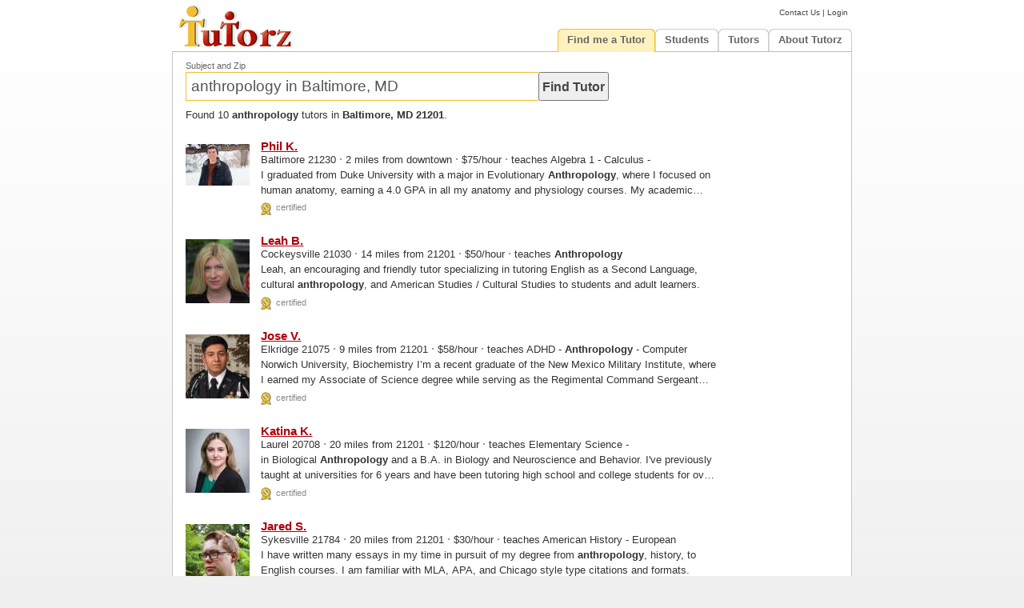

--- FILE ---
content_type: text/html; charset=UTF-8
request_url: https://www.tutorz.com/find/anthropology/baltimore-md
body_size: 4836
content:
  
  
  
  
            <!DOCTYPE HTML>
    <html lang='en-US'> 
        
    <head> 
          <meta charset="utf-8">          
    <meta name="viewport" content="width=967, initial-scale=1"> 
    <title>Anthropology tutors in Baltimore, MD 21201 | TutorZ.com</title>
      <meta name='description' content='Find qualified anthropology tutors in Baltimore, MD 21201. Choose from 10 tried and trusted tutors out of 37,000+ nationwide. Free referral for students.'>
      <link rel='canonical' href='https://www.tutorz.com/find/anthropology-baltimore-md'>
    <link rel='stylesheet' type='text/css' href='https://static.tutorz.com/front/core/css/main.css'>
    <link rel='stylesheet' type='text/css' href='https://static.tutorz.com/front/core/css/menu.css'>
    <link rel='shortcut icon' href='https://static.tutorz.com/img/favicon.ico'>
     
    <link rel='stylesheet' type='text/css' href='https://static.tutorz.com/sys/search/serp/css/serp.css'>
    <link rel='stylesheet' type='text/css' href='https://static.tutorz.com/sys/search/snippet/snippet.css'>
    <link rel='stylesheet' type='text/css' href='https://static.tutorz.com/sys/view/css/pagination.css'>
   
    <link rel='stylesheet' type='text/css' href='https://static.tutorz.com/sys/view/css/search-box.css'>
    <link rel='stylesheet' type='text/css' href='https://static.tutorz.com/front/find/css/mainSerp.css'>
    <link rel='stylesheet' type='text/css' href='https://static.tutorz.com/front/core/css/fix_chrome.css'>
  
    </head>          
  
    <body>
       
        
    <div id='header'> 
        
    <a href='https://www.tutorz.com'><img src='https://static.tutorz.com/img/logo.gif' alt='TutorZ - Private 1-on-1 and Online Tutors'></a>
    <div id='quicklinks'>
      <a href='https://www.tutorz.com/contact' class='fine'>Contact Us</a> |
       
    <a href='https://www.tutorz.com/login' class='fine'>Login</a>
    </div>  
    <ul class='menu'>
      <li class='tab on'><h2 class='on'><a href='https://www.tutorz.com/find-me-a-tutor'>Find me a Tutor</a></h2>      <ul id='find-me-a-tutor'>
        <li><a href='https://www.tutorz.com/find-me-a-tutor'>Search</a></li>
        <li class='section'><a href='https://www.tutorz.com/find-me-a-tutor/subject'>Find me a tutor for Subject</a></li>
        <li><h3><a href='https://www.tutorz.com/find/math'>Math</a></h3>                  <h3><a href='https://www.tutorz.com/find/praxis'>PRAXIS</a></h3></li>
        <li><h3><a href='https://www.tutorz.com/find/algebra'>Algebra</a></h3>            <h3><a href='https://www.tutorz.com/find/calculus'>Calculus</a></h3></li>
        <li><h3><a href='https://www.tutorz.com/find/statistics'>Statistics</a></h3>      <h3><a href='https://www.tutorz.com/find/public-speaking'>Public Speaking</a></h3></li>
        <li><h3><a href='https://www.tutorz.com/find/cbest'>CBEST</a></h3>                <h3><a href='https://www.tutorz.com/find/series-6'>Series 6</a></h3></li>
        <li><h3><a href='https://www.tutorz.com/find/pharmacology'>Pharmacology</a></h3>  <h3><a href='https://www.tutorz.com/find/USMLE'>USMLE</a></h3></li>
        <li class='more'><a href='https://www.tutorz.com/find-me-a-tutor/subject'>Find me a tutor for more Subjects</a></li>
        <li class='section'><a href='https://www.tutorz.com/find-me-a-tutor/city'>Find me a tutor in City</a></li>
        <li><h3><a href='https://www.tutorz.com/find/-/atlanta'>Atlanta</a></h3>           <h3><a href='https://www.tutorz.com/find/-/brooklyn'>Brooklyn</a></h3></li>
        <li><h3><a href='https://www.tutorz.com/find/-/chicago'>Chicago</a></h3>           <h3><a href='https://www.tutorz.com/find/-/san-jose'>San Jose</a></h3></li>
        <li><h3><a href='https://www.tutorz.com/find/-/fresno-ca'>Fresno CA</a></h3>          <h3><a href='https://www.tutorz.com/find/-/college-station-tx'>College Station</a></h3></li>
        <li><h3><a href='https://www.tutorz.com/find/-/new-york-ny'>New York</a></h3>      <h3><a href='https://www.tutorz.com/find/-/san-diego'>San Diego</a></h3></li>
        <li class='more'><a href='https://www.tutorz.com/find-me-a-tutor/city'>Find me a tutor for more Cities</a></li>
        <li class='section'><a href='https://www.tutorz.com/find-me-a-tutor/state'>Find me a tutor in State</a></li>
        <li><h3><a href='https://www.tutorz.com/find-me-a-tutor/state/california'>California</a></h3><h3><a href='https://www.tutorz.com/find-me-a-tutor/state/florida'>Florida</a></h3></li>
        <li><h3><a href='https://www.tutorz.com/find-me-a-tutor/state/georgia'>Georgia</a></h3><h3><a href='https://www.tutorz.com/find-me-a-tutor/state/illinois'>Illinois</a></h3></li>
        <li><h3><a href='https://www.tutorz.com/find-me-a-tutor/state/ohio'>Ohio</a></h3>      <h3><a href='https://www.tutorz.com/find-me-a-tutor/state/texas'>Texas</a></h3></li>
        <li class='more'><a href='https://www.tutorz.com/find-me-a-tutor/state'>Find me a tutor for more States</a></li>
      </ul>
    </li>
  <li class='tab'><h2><a href='https://www.tutorz.com/find-me-a-tutor'>Students</a></h2>      <ul id='tutee'>
        <li><a href='https://www.tutorz.com/find-me-a-tutor'>Find tutor</a></li>
        <li><a href='https://www.tutorz.com/student/pricing'>Pricing</a></li>
        <li><a href='https://www.tutorz.com/student/faq'>FAQ</a></li>
        <!--<li><a href='https://www.tutorz.com/login'>Login</a></li>-->
      </ul>
    </li>
<li class='tab'><h2><a href='https://www.tutorz.com/be-a-tutor'>Tutors</a></h2>      <ul id='tutor'>
        <li><a href='https://www.tutorz.com/tutor/getting-jobs'>Getting Jobs</a></li>
        <li><a href='https://www.tutorz.com/job-board'>Job Board</a></li>
         
      <li><a href='https://www.tutorz.com/be-a-tutor'>Be a Tutor</a></li>
      <li><a href='https://www.tutorz.com/be-a-tutor'>Sign up</a></li>
      <li><a href='https://www.tutorz.com/login'>Login</a></li>
          <li><a href='https://www.tutorz.com/tutor/faq'>FAQ</a></li>
        <li><a href='https://www.tutorz.com/tutor/pricing'>Pricing</a></li>
        <li><a href='https://www.tutorz.com/tutor/ranking-awards'>Ranking</a></li>
        <li><a href='https://www.tutorz.com/tutor/ranking-awards#award'>Apple Awards</a></li>
        <li><a href='https://www.tutorz.com/tutor/request-reviews'>Request Reviews</a></li>
      </ul>
    </li>
<li class='tab'><h2><a href='https://www.tutorz.com/about'>About Tutorz</a></h2>      <ul id='about'>                        
        <li><a href='https://www.tutorz.com/how-it-works'>How it Works</a></li>
        <li><a href='https://www.tutorz.com/faq'>FAQ</a></li>
        <li><a href='https://www.tutorz.com/blog'>Blog</a></li>
        <li><a href='https://www.tutorz.com/contact'>Contact Us</a></li>
      </ul>
    </li>
    </ul>
    </div>
      <div id='container'>
                <div id='main' class='clearfix '>
            
    <div id='search-box' >
      <label for='q'>Subject and Zip</label>
      <input type='text' class='text' id='q' name='q' accesskey='s' value='anthropology in Baltimore, MD' autocomplete='off' maxlength='64' tabindex='1'>
      <input type='button' class='button' value='Find Tutor' onclick='javascript:submitQuery(1);'  tabindex='1'>
                    
    </div>
    <div id='summary'>
      <p> 
        Found 10 <b>anthropology</b> tutors in <b>Baltimore, MD 21201</b>.      </p>
          </div>      
    <div class='snippet wide'       id='snippet1'
      onmouseover='javascript:snippetMover(1);' 
      onmouseout='javascript:snippetMout(1);'
  >
            <div class='avatar wide'>
        <a href='https://www.tutorz.com/tutor/experienced-maths-and-sciences-tutor-baltimore-md/887640' rel='nofollow' title="View Phil K.'s profile">
          <img src='https://static.tutorz.com/img/tutor/887640M.jpg' alt="Phil K. in Baltimore, MD 21230 tutors Experienced Maths and Sciences Tutor" style='float:left;'>
        </a>
      </div>
      <span class='title'>
            <a class='red' target='_top' href='https://www.tutorz.com/tutor/experienced-maths-and-sciences-tutor-baltimore-md/887640' rel='nofollow' >
        Phil K.      
      </a>
    </span>
    <p>Baltimore 21230 <big>&middot;</big> 2 miles from downtown <big>&middot;</big> $75/hour <big>&middot;</big> teaches Algebra 1 - Calculus -</p>
    <p class='ellipsis wide'>I graduated from Duke University with a major in Evolutionary <b>Anthropology</b>, where I focused on human anatomy, earning a 4.0 GPA in all my anatomy and physiology courses. My academic excellence extends beyond...</p>
      <span class='icons-line'>
      <img src='https://static.tutorz.com/img/certified_icon.gif' alt=" is a certified tutor" style='margin-right:0.2em'> certified      </span>
      </div>
    <div class='snippet wide'       id='snippet2'
      onmouseover='javascript:snippetMover(2);' 
      onmouseout='javascript:snippetMout(2);'
  >
            <div class='avatar wide'>
        <a href='https://www.tutorz.com/tutor/ph-d-esl-anthropology-and-american-studies-specialist-cockeysville-md/826842' rel='nofollow' title="View Leah B.'s profile">
          <img src='https://static.tutorz.com/img/tutor/826842M.jpg' alt="Leah B. in Cockeysville, MD 21030 tutors Ph.D. ESL, Anthropology, and American Studies Specialist" style='float:left;'>
        </a>
      </div>
      <span class='title'>
            <a class='red' target='_top' href='https://www.tutorz.com/tutor/ph-d-esl-anthropology-and-american-studies-specialist-cockeysville-md/826842' rel='nofollow' >
        Leah B.      
      </a>
    </span>
    <p>Cockeysville 21030 <big>&middot;</big> 14 miles from 21201 <big>&middot;</big> $50/hour <big>&middot;</big> teaches <b>Anthropology</b></p>
    <p class='ellipsis wide'>Leah, an encouraging and friendly tutor specializing in tutoring English as a Second Language, cultural <b>anthropology</b>, and American Studies / Cultural Studies to students and adult learners.</p>
      <span class='icons-line'>
      <img src='https://static.tutorz.com/img/certified_icon.gif' alt=" is a certified tutor" style='margin-right:0.2em'> certified      </span>
      </div>
    <div class='snippet wide'       id='snippet3'
      onmouseover='javascript:snippetMover(3);' 
      onmouseout='javascript:snippetMout(3);'
  >
            <div class='avatar wide'>
        <a href='https://www.tutorz.com/tutor/disciplined-stem-tutor-math-and-science-prep-by-nmmi-graduate-elkridge-md/892971' rel='nofollow' title="View Jose V.'s profile">
          <img src='https://static.tutorz.com/img/tutor/892971M.jpg' alt="Jose V. in Elkridge, MD 21075 tutors Disciplined STEM Tutor – Math and Science Prep by NMMI Graduate" style='float:left;'>
        </a>
      </div>
      <span class='title'>
            <a class='red' target='_top' href='https://www.tutorz.com/tutor/disciplined-stem-tutor-math-and-science-prep-by-nmmi-graduate-elkridge-md/892971' rel='nofollow' >
        Jose V.      
      </a>
    </span>
    <p>Elkridge 21075 <big>&middot;</big> 9 miles from 21201 <big>&middot;</big> $58/hour <big>&middot;</big> teaches ADHD - <b>Anthropology</b> - Computer</p>
    <p class='ellipsis wide'>Norwich University, Biochemistry

 I’m a recent graduate of the New Mexico Military Institute, where I earned my Associate of Science degree while serving as the Regimental Command Sergeant Major.</p>
      <span class='icons-line'>
      <img src='https://static.tutorz.com/img/certified_icon.gif' alt=" is a certified tutor" style='margin-right:0.2em'> certified      </span>
      </div>
    <div class='snippet wide'       id='snippet4'
      onmouseover='javascript:snippetMover(4);' 
      onmouseout='javascript:snippetMout(4);'
  >
            <div class='avatar wide'>
        <a href='https://www.tutorz.com/tutor/biology-phd-helping-students-achieve-goals-in-science-laurel-md/894730' rel='nofollow' title="View Katina K.'s profile">
          <img src='https://static.tutorz.com/img/tutor/894730M.jpg' alt="Katina K. in Laurel, MD 20708 tutors Biology PhD Helping Students Achieve Goals in Science" style='float:left;'>
        </a>
      </div>
      <span class='title'>
            <a class='red' target='_top' href='https://www.tutorz.com/tutor/biology-phd-helping-students-achieve-goals-in-science-laurel-md/894730' rel='nofollow' >
        Katina K.      
      </a>
    </span>
    <p>Laurel 20708 <big>&middot;</big> 20 miles from 21201 <big>&middot;</big> $120/hour <big>&middot;</big> teaches Elementary Science -</p>
    <p class='ellipsis wide'>in Biological <b>Anthropology</b> and a B.A. in Biology and Neuroscience and Behavior. I've previously taught at universities for 6 years and have been tutoring high school and college students for over 15 years.</p>
      <span class='icons-line'>
      <img src='https://static.tutorz.com/img/certified_icon.gif' alt=" is a certified tutor" style='margin-right:0.2em'> certified      </span>
      </div>
    <div class='snippet wide'       id='snippet5'
      onmouseover='javascript:snippetMover(5);' 
      onmouseout='javascript:snippetMout(5);'
  >
            <div class='avatar wide'>
        <a href='https://www.tutorz.com/tutor/hello-welcome-to-my-profile-sykesville-md/899980' rel='nofollow' title="View Jared S.'s profile">
          <img src='https://static.tutorz.com/img/tutor/899980M.jpg' alt="Jared S. in Sykesville, MD 21784 tutors Hello! Welcome to my profile!" style='float:left;'>
        </a>
      </div>
      <span class='title'>
            <a class='red' target='_top' href='https://www.tutorz.com/tutor/hello-welcome-to-my-profile-sykesville-md/899980' rel='nofollow' >
        Jared S.      
      </a>
    </span>
    <p>Sykesville 21784 <big>&middot;</big> 20 miles from 21201 <big>&middot;</big> $30/hour <big>&middot;</big> teaches American History - European</p>
    <p class='ellipsis wide'>I have written many essays in my time in pursuit of my degree from <b>anthropology</b>, history, to English courses. I am familiar with MLA, APA, and Chicago style type citations and formats.</p>
      <span class='icons-line'>
      <img src='https://static.tutorz.com/img/certified_icon.gif' alt=" is a certified tutor" style='margin-right:0.2em'> certified      </span>
      </div>
    <div class='snippet wide'       id='snippet6'
      onmouseover='javascript:snippetMover(6);' 
      onmouseout='javascript:snippetMout(6);'
  >
            <div class='avatar wide'>
        <a href='https://www.tutorz.com/tutor/donna-english-spanish-math-and-more-beltsville-md/902395' rel='nofollow' title="View Donna B.'s profile">
          <img src='https://static.tutorz.com/img/tutor/902395M.jpg' alt="Donna B. in Beltsville, MD 20705 tutors Donna:  English, Spanish, Math, and More!" style='float:left;'>
        </a>
      </div>
      <span class='title'>
            <a class='red' target='_top' href='https://www.tutorz.com/tutor/donna-english-spanish-math-and-more-beltsville-md/902395' rel='nofollow' >
        Donna B.      
      </a>
    </span>
    <p>Beltsville 20705 <big>&middot;</big> 23 miles from 21201 <big>&middot;</big> $60/hour <big>&middot;</big> teaches ASVAB - <b>Anthropology</b> -</p>
    <p class='ellipsis wide'>The College of William and Mary, <b>Anthropology</b>
                University of Wisconsin-Madison, J.D.

 Hi!  My name is Donna.  I'm a lawyer but am a tutor as well.  I love learning, and I love teaching and sharing my...</p>
      <span class='icons-line'>
      <img src='https://static.tutorz.com/img/certified_icon.gif' alt=" is a certified tutor" style='margin-right:0.2em'> certified      </span>
      </div>
    <div class='snippet wide'       id='snippet7'
      onmouseover='javascript:snippetMover(7);' 
      onmouseout='javascript:snippetMout(7);'
  >
            <div class='avatar wide'>
        <a href='https://www.tutorz.com/tutor/english-silver-spring-md/32948' title="View Jerry J.'s profile">
          <img src='https://static.tutorz.com/img/tutor/32948M.jpg' alt="Jerry J. in Silver Spring, MD 20904 tutors English" style='float:left;'>
        </a>
      </div>
      <span class='title'>
            <a class='red' target='_top' href='https://www.tutorz.com/tutor/english-silver-spring-md/32948' >
        Jerry J. <big>&middot;</big> Bachelor in <b>Anthropology</b>      
      </a>
    </span>
    <p>Silver Spring 20904 <big>&middot;</big> 25 miles from 21201 <big>&middot;</big> $15/hour <big>&middot;</big> teaches <b>Anthropology</b></p>
    <p class='ellipsis wide'>-BA in <b>Anthropology</b> with a concentration in Archaeology. Heavy social science and history background. Good at English and literature courses.
- UWF Presidents List 2007
- Licensed Realtor I struggled with add/adhd...</p>
      <span class='icons-line'>
      member for 16 years and 8 months      </span>
      </div>
    <div class='snippet wide'       id='snippet8'
      onmouseover='javascript:snippetMover(8);' 
      onmouseout='javascript:snippetMout(8);'
  >
            <div class='avatar wide'>
        <a href='https://www.tutorz.com/tutor/english-social-sciences-hyattsville-md/453165' title="View Michelle's profile">
          <img src='https://static.tutorz.com/img/tutor/453165M.jpg?ver=636' alt="Michelle in Hyattsville, MD 20785 tutors English, Social Sciences" >
        </a>
      </div>
      <span class='title'>
            <a class='red' target='_top' href='https://www.tutorz.com/tutor/english-social-sciences-hyattsville-md/453165' >
        Michelle <big>&middot;</big> Masters in <b>Anthropology</b>      
      </a>
    </span>
    <p>Hyattsville 20785 <big>&middot;</big> 29 miles from 21201 <big>&middot;</big> $60/hour <big>&middot;</big> teaches <b>Anthropology</b>, Art History</p>
    <p class='ellipsis wide'>I have a Masters in Cultural <b>Anthropology</b>. I have tutored for more than 20 years and have experience working with students of all ages - from elementary school through university level and beyond.</p>
      <span class='icons-line'>
      member for 10 years and 7 months      </span>
      </div>
    <div class='snippet wide'       id='snippet9'
      onmouseover='javascript:snippetMover(9);' 
      onmouseout='javascript:snippetMout(9);'
  >
            <div class='avatar wide'>
        <a href='https://www.tutorz.com/tutor/dual-certified-teacher-w-more-than-18yrs-experience-as-an-educator-silver-spring-md/921879' rel='nofollow' title="View Heather M.'s profile">
          <img src='https://static.tutorz.com/img/tutor/921879M.jpg' alt="Heather M. in Silver Spring, MD 20906 tutors Dual Certified Teacher w/ More than 18yrs Experience as an Educator" >
        </a>
      </div>
      <span class='title'>
            <a class='red' target='_top' href='https://www.tutorz.com/tutor/dual-certified-teacher-w-more-than-18yrs-experience-as-an-educator-silver-spring-md/921879' rel='nofollow' >
        Heather M.      
      </a>
    </span>
    <p>Silver Spring 20906 <big>&middot;</big> 27 miles from 21201 <big>&middot;</big> $45/hour <big>&middot;</big> teaches th) - <b>Anthropology</b> -</p>
    <p class='ellipsis wide'>George Mason University, <b>Anthropology</b>
                George Mason University, MEd

 I have an MEd from George Mason University. I have been an educator for more than 18yrs  in the DC areas.</p>
      <span class='icons-line'>
      <img src='https://static.tutorz.com/img/certified_icon.gif' alt=" is a certified tutor" style='margin-right:0.2em'> certified      </span>
      </div>
    <div class='snippet wide'       id='snippet10'
      onmouseover='javascript:snippetMover(10);' 
      onmouseout='javascript:snippetMout(10);'
  >
            <div class='avatar wide'>
        <a href='https://www.tutorz.com/tutor/start-speaking-on-day-1-russian-english-silver-spring-md/913758' rel='nofollow' title="View Helen W.'s profile">
          <img src='https://static.tutorz.com/img/tutor/913758M.jpg' alt="Helen W. in Silver Spring, MD 20902 tutors Start speaking on Day 1! (Russian/English)" style='float:left;'>
        </a>
      </div>
      <span class='title'>
            <a class='red' target='_top' href='https://www.tutorz.com/tutor/start-speaking-on-day-1-russian-english-silver-spring-md/913758' rel='nofollow' >
        Helen W.      
      </a>
    </span>
    <p>Silver Spring 20902 <big>&middot;</big> 28 miles from 21201 <big>&middot;</big> $75/hour <big>&middot;</big> teaches ESL/ESOL - Russian</p>
    <p class='ellipsis wide'>University of Maryland, <b>Anthropology</b>
                University of Pittsburgh, Slavic Languages &amp; Literature, Masters

 Top 10% of Tutors on Wyzant's platform!  I have a Masters degree in Russian literature...</p>
      <span class='icons-line'>
      <img src='https://static.tutorz.com/img/certified_icon.gif' alt=" is a certified tutor" style='margin-right:0.2em'> certified      </span>
      </div>
<div class='pagination'></div> 
        </div>    
      </div>
          <div id='footer-container'>
      <div id='footer'>
            <div id='site-map'>
         	<div class='col'>
      <h5><a href='https://www.tutorz.com/about'>About Us</a></h5>
    	   	 
        	<h6><a href='https://www.tutorz.com/how-it-works'>How it Works?</a></h6>
           	 
        	<h6><a href='https://www.tutorz.com/tutor/pricing'>Pricing</a></h6>
           	 
        	<h6><a href='https://www.tutorz.com/faq'>FAQ</a></h6>
           	 
        	<h6><a href='https://www.tutorz.com/contact'>Contact Us</a></h6>
                	    	 	
   	</div> <h3></h3>   	<div class='col'>
      <h5><a href='https://www.tutorz.com/blog'>Blog</a></h5>
    	   	 
        	<h6><a href='https://www.tutorz.com/blog/'>Posts</a></h6>
                	    	 	
   	</div> <h3></h3>   	<div class='col'>
      <h5><a href='https://www.tutorz.com/find-me-a-tutor'>Find Tutors Near You</a></h5>
    	   	 
        	<h6><a href='https://www.tutorz.com/find-me-a-tutor/subject'>find by Subject</a></h6>
           	 
        	<h6><a href='https://www.tutorz.com/find-me-a-tutor/city'>find by City</a></h6>
           	 
        	<h6><a href='https://www.tutorz.com'>Search</a></h6>
                	    	 	
   	</div> <h3></h3>   	<div class='col'>
      <h5><a href='https://www.tutorz.com/be-a-tutor'>Be a Tutor</a></h5>
    	   	 
        	<h6><a href='https://www.tutorz.com/be-a-tutor'>Be a Tutor</a></h6>
           	 
        	<h6><a href='https://www.tutorz.com/job-board'>Job Board</a></h6>
           	 
        	<h6><a href='https://www.tutorz.com/login'>Login</a></h6>
                	    	 	
   	</div> <h3></h3>                                                                                                                                       
   	<div class='col'>
       	  <div id='follow-us'>
   	  <p>Stay Connected</p>              
      <div class='social-media'>
      <a title="Follow TutorZ.com on Facebook" target="_blank" href="https://www.facebook.com/tutorz"><span class="icon icon-facebook"></span></a>
      <a title="Follow TutorZ.com on LinkedIn" target="_blank" href="https://www.linkedin.com/company/tutorz-com"><span class="icon icon-linkedin"></span></a>
      <a title="Follow TutorZ.com on Twitter"  target="_blank" href="https://www.twitter.com/tutorz"><span class="icon icon-twitter"></span></a>
      <a title="Follow TutorZ.com on YouTube"  target="_blank" href="https://www.youtube.com/tutorz"><span class="icon icon-youtube"></span></a>
      </div>
    </div>
    </div>
    <div class='copy-right'>&copy;2006-2025 TutorZ LLC</div>
    </div>    
        <br>&nbsp;
      </div>
    </div>
    <script type='text/javascript' src='https://static.tutorz.com/sys/search/snippet/snippet.js'></script>
    <script type='text/javascript' src='https://static.tutorz.com/front/find/js/search.js'></script>
    <script type='text/javascript'>
      window.onload = function() {
        oAutoSuggest = new AutoSuggest();
      }    
    </script>
              
    </body>
    </html>